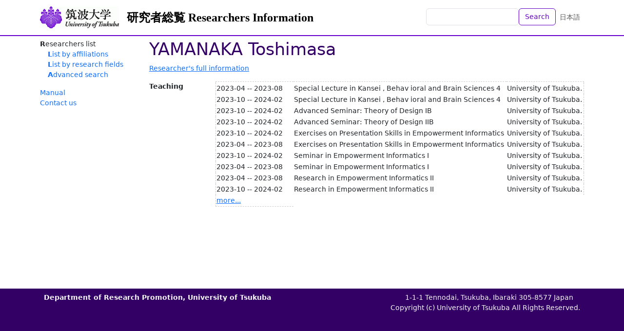

--- FILE ---
content_type: text/html; charset=utf-8
request_url: https://trios.tsukuba.ac.jp/en/researchers/0000001591?page=1&t=class_subjects
body_size: 4834
content:
<!DOCTYPE html>
<html>
  <head>
    <title>TRIOS Researchers Information</title>
    <meta name="viewport" content="width=device-width,initial-scale=1">
    <link rel="icon" type="image/x-icon" href="/favicon.ico" />
    <meta name="csrf-param" content="authenticity_token" />
<meta name="csrf-token" content="Vkb7e5GXpBC5z8B47i9fhO8xh14B7jB4Eqt8lsSa86JEdc8JffL0EaQOxR1FXsbbLDlWc1Jm2RA4HuGM-grpFw" />
    

    <script src="/assets/application-bccf8b0c9fcd6f25e05f5508f3c615e86b96ee49d1f0252d7b36aa1ebefdf529.js" data-turbo-track="reload" defer="defer"></script>
    <link rel="stylesheet" href="/assets/application-86a957d152480e8b016a9867084bed66c68c64f9a17fd9fbb8e52024124a7879.css" />
  </head>

  <body class="d-flex flex-column h-100 locale-en">
    <nav class="navbar navbar-expand-lg navbar-light bg-white fixed-top">
      <div class="container">
        <a class="navbar-brand logo" href="https://www.tsukuba.ac.jp/"><img src="/assets/h_logo-ebd1d5b095cc0dd27f1ae9b18693d4d837826c9c39c94327234eeeb994c208f0.gif" /></a>
        <a class="navbar-brand" href="/en">研究者総覧 Researchers Information</a>
        <ul class="navbar-nav ms-auto mb-2 mb-md-0">
          <li class="nav-item">
              <form class="d-flex" action="/en/researchers" accept-charset="UTF-8" method="get">                <input class="form-control" type="text" name="q" id="q" />                <button name="button" type="submit" class="btn btn-outline-primary text-nowrap">Search</button></form>          </li>
          <li class="nav-item">
            <a class="nav-link" href="/ja/researchers/0000001591">日本語</a>
          </li>
        </ul>
      </div>
    </nav>

    <div class="container content-container">
      <aside class="sidebar">
          <nav class="functions-menu">
      <ul>
        <li class="nav-item">
          Researchers list
          <ul>
            <li class="nav-item">
              <a href="/en/researchers/by_affiliation">List by affiliations</a>
            </li>
            <li class="nav-item">
              <a href="/en/researchers/by_study_field">List by research fields</a>
            </li>
            <li class="nav-item">
              <a href="/en/researchers/search">Advanced search</a>
            </li>
          </ul>
        </li>
      </ul>
      <p>
 <a href="/documents/soran-manual-e.pdf">Manual</a><br />
 <a href="https://www.tsukuba.ac.jp/en/contact/">Contact us</a><br />
</p>
  </nav>


      </aside>

      <main class="main-content">
        <div id="researcher-information" data-controller="contents--researcher-information">
    <h1>YAMANAKA Toshimasa</h1>

    <p><a href="/en/researchers/0000001591">Researcher&#39;s full information</a></p>

    <dl class="clearfix">
      <dt>Teaching</dt><dd><table><thead><tr><th class="w-10rem"></th><th></th><th></th></tr></thead><tbody><tr><td>2023-04 -- 2023-08</td><td>Special Lecture in Kansei , Behav ioral and Brain Sciences 4</td><td>University of Tsukuba.</td></tr><tr><td>2023-10 -- 2024-02</td><td>Special Lecture in Kansei , Behav ioral and Brain Sciences 4</td><td>University of Tsukuba.</td></tr><tr><td>2023-10 -- 2024-02</td><td>Advanced Seminar: Theory of Design IB</td><td>University of Tsukuba.</td></tr><tr><td>2023-10 -- 2024-02</td><td>Advanced Seminar: Theory of Design IIB</td><td>University of Tsukuba.</td></tr><tr><td>2023-10 -- 2024-02</td><td>Exercises on Presentation Skills in Empowerment Informatics</td><td>University of Tsukuba.</td></tr><tr><td>2023-04 -- 2023-08</td><td>Exercises on Presentation Skills in Empowerment Informatics</td><td>University of Tsukuba.</td></tr><tr><td>2023-10 -- 2024-02</td><td>Seminar in Empowerment Informatics I</td><td>University of Tsukuba.</td></tr><tr><td>2023-04 -- 2023-08</td><td>Seminar in Empowerment Informatics I</td><td>University of Tsukuba.</td></tr><tr><td>2023-04 -- 2023-08</td><td>Research in Empowerment Informatics II</td><td>University of Tsukuba.</td></tr><tr><td>2023-10 -- 2024-02</td><td>Research in Empowerment Informatics II</td><td>University of Tsukuba.</td></tr><tr><td><a class="more" data-action="contents--researcher-information#more" href="/en/researchers/0000001591?page=2&amp;t=class_subjects">more...</a></td></tr></tbody></table></dd>
    </dl>
</div>

      </main>
    </div>

    <footer class="footer text-light mt-auto">
      <div class="container d-flex justify-content-between">
        <div class="p-2"><!--
| <a href="%root/about">このサイトについて</a> |<br>
-->
<span style="font-weight:bold;">Department of Research Promotion, University of Tsukuba</span></div>
        <div class="p-2 text-end">1-1-1 Tennodai, Tsukuba, Ibaraki 305-8577 Japan　<br />
Copyright (c) University of Tsukuba All Rights Reserved.                     
</div>
      </div>
    </footer>
  </body>
</html>
